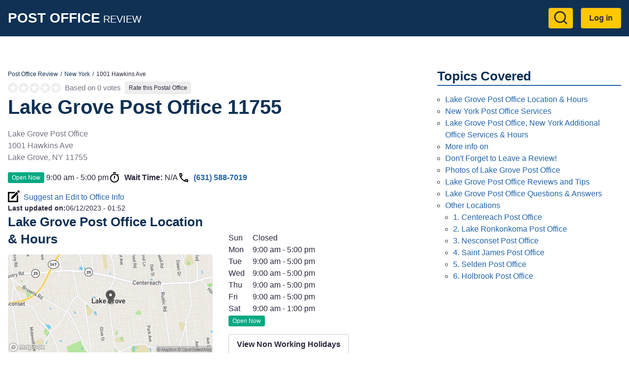

--- FILE ---
content_type: text/html; charset=UTF-8
request_url: https://www.postofficereview.org/ny-new-york/post-office-lake-grove-11755-1647
body_size: 9187
content:
<!DOCTYPE html><html lang="en" dir="ltr" prefix="og: https://ogp.me/ns#"><head><meta charset="utf-8" /><noscript><style>form.antibot * :not(.antibot-message) { display: none !important; }</style></noscript><script>(function(w,d,s,l,i){w[l]=w[l]||[];w[l].push({'gtm.start':
new Date().getTime(),event:'gtm.js'});var f=d.getElementsByTagName(s)[0],
j=d.createElement(s),dl=l!='dataLayer'?'&amp;l='+l:'';j.async=true;j.src=
'https://www.googletagmanager.com/gtm.js?id='+i+dl;f.parentNode.insertBefore(j,f);
})(window,document,'script','dataLayer','GTM-KMBG6BG');
</script><meta name="description" content="Lake Grove Post Office located at 1001 Hawkins Ave, 6315887019. Visit for Hours, Services, and Reviews." /><meta name="geo.position" content="40.852064; -73.1142869" /><link rel="canonical" href="https://www.postofficereview.org/ny-new-york/post-office-lake-grove-11755-1647" /><meta property="og:site_name" content="Post Office Review" /><meta property="og:url" content="https://www.postofficereview.org/ny-new-york/post-office-lake-grove-11755-1647" /><meta property="og:title" content="Lake Grove Post Office - 11755 USPS Location" /><meta property="place:location:latitude" content="40.852064" /><meta property="place:location:longitude" content="-73.1142869" /><meta property="og:street_address" content="1001 Hawkins Ave" /><meta property="og:locality" content="Lake Grove" /><meta property="og:region" content="NY" /><meta property="og:postal_code" content="11755" /><meta property="og:country_name" content="USA" /><meta property="og:phone_number" content="6315887019" /><meta name="Generator" content="Drupal 10 (https://www.drupal.org)" /><meta name="MobileOptimized" content="width" /><meta name="HandheldFriendly" content="true" /><meta name="viewport" content="width=device-width, initial-scale=1.0" /><script type="application/ld+json">{"@context": "https://schema.org","@graph": [{"@type": "PostOffice","@id": "https://www.postofficereview.org/ny-new-york/post-office-lake-grove-11755-1647","name": "Lake Grove USPS Office @ 11755 Post Office","url": "https://www.postofficereview.org/ny-new-york/post-office-lake-grove-11755-1647","telephone": "6315887019","openingHoursSpecification": {"@type": "OpeningHoursSpecification"},"address": {"@type": "PostalAddress","streetAddress": "1001 Hawkins Ave","addressLocality": "Lake Grove","addressRegion": "NY","postalCode": "11755","addressCountry": "US"},"geo": {"@type": "GeoCoordinates","latitude": "40.852064","longitude": "-73.1142869"}},{"@type": "WebPage","@id": "https://www.postofficereview.org/ny-new-york/post-office-lake-grove-11755-1647","breadcrumb": {"@type": "BreadcrumbList","itemListElement": [{"@type": "ListItem","position": 1,"name": "Post Office Review","item": "https://www.postofficereview.org/"},{"@type": "ListItem","position": 2,"name": "New York","item": "https://www.postofficereview.org/ny-new-york"},{"@type": "ListItem","position": 3,"name": "1001 Hawkins Ave","item": "https://www.postofficereview.org/ny-new-york/post-office-lake-grove-11755-1647"}]}},{"@type": "WebSite","@id": "https://www.postofficereview.org/","name": "Post Office Review","url": "https://www.postofficereview.org/"}]
}</script><link href="https://adservice.google.com" rel="preconnect" crossorigin /><link href="https://tpc.googlesyndication.com" rel="preconnect" crossorigin /><link href="https://www.googletagservices.com" rel="preconnect" crossorigin /><script src="https://securepubads.g.doubleclick.net/tag/js/gpt.js" async></script><link rel="icon" href="/sites/default/files/favicon.png" type="image/png" /><title>Lake Grove Post Office - 11755 USPS Location</title><link rel="preload" as="style" href="https://fonts.googleapis.com/css2?family=Open+Sans:wght@400;600;700&display=swap"><link rel="stylesheet" media="all" href="/sites/default/files/css/css_lGEsvxuBGcMOABw56pHy0e-4fPRYNHUBatDqiHsSQVc.css?delta=0&amp;language=en&amp;theme=dmva_emulsify&amp;include=[base64]" /><link rel="stylesheet" media="all" href="/sites/default/files/css/css_AhIkXGOig2TgZcn24Z_MRWeMcFpPFQxXgoSZT5t5uwo.css?delta=1&amp;language=en&amp;theme=dmva_emulsify&amp;include=[base64]" /><script src="https://pagead2.googlesyndication.com/pagead/js/adsbygoogle.js?client=ca-pub-1399070769207009" async crossorigin="anonymous"></script></head><body> <a href="#main-content" class="visually-hidden focusable"> Skip to main content </a> <noscript><iframe src="https://www.googletagmanager.com/ns.html?id=GTM-KMBG6BG" height="0" width="0" style="display:none;visibility:hidden;"></iframe></noscript><div class="dialog-off-canvas-main-canvas" data-off-canvas-main-canvas><div class="page-container"> <header class="header"><div class="header__inner"><div id="block-dmva-emulsify-branding" class="branding"> <a href="/" rel="home"> <b>Post Office</b> REVIEW </a></div><nav role="navigation" aria-labelledby="block-dmva-emulsify-account-menu-menu" id="block-dmva-emulsify-account-menu"><h2 class="visually-hidden" id="block-dmva-emulsify-account-menu-menu">User account menu</h2><div> <a href="#" id="toggle-expand" class="toggle-expand" aria-label="Expand menu"> <span class="toggle-expand__line"></span> <span class="toggle-expand__line"></span> <span class="toggle-expand__line"></span> </a><div id="account-nav" class="account-nav"><ul class="account-menu"><li class="account-menu__item"> <a href="/search" class="search-link account-menu__link" title="Go to Search results page" data-drupal-link-system-path="node/39545"><?xml version="1.0" ?><svg class="feather feather-search" fill="none" height="24" stroke="currentColor" stroke-linecap="round" stroke-linejoin="round" stroke-width="2" viewBox="0 0 24 24" width="24" xmlns="http://www.w3.org/2000/svg"><circle cx="11" cy="11" r="8"/><line x1="21" x2="16.65" y1="21" y2="16.65"/></svg></a></li><li class="account-menu__item"> <a href="/user/login" class="account-menu__link" data-drupal-link-system-path="user/login">Log in</a></li></ul></div></div> </nav></div></header><div id="block-dmva-emulsify-gamw-large-leaderboard" class="block block--gamw"><div id="gamw_e250dbea-30ab-4bdd-badf-ec092579d168" data-uuid="e250dbea-30ab-4bdd-badf-ec092579d168" data-ad-unit="dmva_large_leaderboard" data-out-of-page="false" data-out-of-page-format="" data-targeting="[]" data-sizes="[[728,90],[970,90],[970,250]]" data-responsive-sizes="{&quot;768&quot;:[[728,90]],&quot;992&quot;:[[728,90],[970,90]],&quot;1200&quot;:[[728,90],[970,90]],&quot;1366&quot;:[[728,90],[970,90]]}" class="js-gamw-slot gamw-dmva-large-leaderboard"></div></div><div class="main main--with-sidebar"> <a id="main-content" tabindex="-1"></a><div class="main__inner main__inner--with-sidebar"> <main role="main" class="main-content main-content--with-sidebar"><div data-drupal-messages-fallback class="hidden"></div><div id="block-dmva-emulsify-content" class="block block--system-main-block"> <article data-history-node-id="10642" class="node node--office office"><div><div class="layout layout--onecol"><div class="layout__inner"><div class="layout__region layout__region--content"><div class="block block--system-breadcrumb-block"> <nav role="navigation" aria-label="Breadcrumb"><ol class="breadcrumb"><li class="breadcrumb__item"> <a class="breadcrumb__link" href="/">Post Office Review</a></li><li class="breadcrumb__item"> <a class="breadcrumb__link" href="/ny-new-york">New York</a></li><li class="breadcrumb__item"> 1001 Hawkins Ave</li></ol> </nav></div><div class="block block--dmva-office-rating"><div class="office-rating"><div class="office-rating__value"><div class="rating"><div class="rating__item"><div class="rating__bg" style="width:0%"></div></div><div class="rating__item"><div class="rating__bg" style="width:0%"></div></div><div class="rating__item"><div class="rating__bg" style="width:0%"></div></div><div class="rating__item"><div class="rating__bg" style="width:0%"></div></div><div class="rating__item"><div class="rating__bg" style="width:0%"></div></div></div></div><div class="office-rating__count"> Based on 0 votes</div><div class="office-rating__link"> <a href="/ny-new-york/post-office-lake-grove-11755-1647/review" rel="nofollow">Rate this Postal Office</a></div></div></div><div class="block block--mixb-page-title-block"><h1 class="h1"> Lake Grove Post Office 11755</h1></div><div class="block block--dmva-office-notifications"></div><div class="block block--field-block"><div><p class="address" translate="no"><span class="organization">Lake Grove Post Office</span><br><span class="address-line1">1001 Hawkins Ave</span><br><span class="locality">Lake Grove</span>, <span class="administrative-area">NY</span> <span class="postal-code">11755</span><br><span class="country">United States</span></p></div></div><div class="block block--dmva-office-time"><div class="office-time"><div class="office-time__item"><div class="office-hours-today"><div><div data-timezone="America/New_York" data-items="{&quot;1&quot;:{&quot;starthours&quot;:&quot;0900&quot;,&quot;endhours&quot;:&quot;1700&quot;},&quot;2&quot;:{&quot;starthours&quot;:&quot;0900&quot;,&quot;endhours&quot;:&quot;1700&quot;},&quot;3&quot;:{&quot;starthours&quot;:&quot;0900&quot;,&quot;endhours&quot;:&quot;1700&quot;},&quot;4&quot;:{&quot;starthours&quot;:&quot;0900&quot;,&quot;endhours&quot;:&quot;1700&quot;},&quot;5&quot;:{&quot;starthours&quot;:&quot;0900&quot;,&quot;endhours&quot;:&quot;1700&quot;},&quot;6&quot;:{&quot;starthours&quot;:&quot;0900&quot;,&quot;endhours&quot;:&quot;1300&quot;}}" class="office-hours-status-js office-hours-status"></div></div><div><div class="office-hours"><div class="office-hours__item"> <span class="office-hours__item-slots">9:00 am - 5:00 pm</span> <span><br></span></div></div></div></div></div><div class="office-time__item"> <svg class="office-time__icon office-time__icon--timer"> <use xlink:href="/themes/custom/dmva_emulsify/dist/icons.svg#timer" xmlns:xlink="http://www.w3.org/1999/xlink" /></svg><div> <b>Wait Time:</b> <span class="office-time__wait-time">N/A</span></div></div><div class="office-time__item"> <svg class="office-time__icon office-time__icon--phone"> <use xlink:href="/themes/custom/dmva_emulsify/dist/icons.svg#phone" xmlns:xlink="http://www.w3.org/1999/xlink" /></svg> <a href="tel:6315887019">(631) 588-7019</a></div></div></div><div class="block block--dmva-office-search-form"> <a class="link link--icon link--with-icon" rel="nofollow" href="/ny-new-york/post-office-lake-grove-11755-1647/changes"> <svg class="link__icon link__icon--edit"> <use xlink:href="/themes/custom/dmva_emulsify/dist/icons.svg#edit" xmlns:xlink="http://www.w3.org/1999/xlink" /></svg> Suggest an Edit to Office Info </a></div><div class="block block--field-block"><div style="font-size: 0.9rem;"><div style="display: inline"><b>Last updated on:</b></div><div style="display: inline"><time datetime="2023-06-12T01:52:33-07:00">06/12/2023 - 01:52</time></div></div></div></div></div></div><div class="layout layout--twocol-section layout--twocol-section--50-50"><div class="layout__region layout__region--first"><div class="block block--dmva-office-location"><h2 class="h2" id="lake-grove-post-office-location-amp-hours">Lake Grove Post Office Location &amp; Hours</h2><div class="office-location"><div class="office-location__image"> <img src="/sites/default/files/static_map/10642.png" alt="Office location" width="480" height="230"></div><div class="office-location__content"><div class="office-location__address"> 1001 Hawkins Ave<br> Lake Grove, 11755</div><div class="office-location__directions"> <a href="/ny-new-york/post-office-lake-grove-11755-1647/directions" rel="nofollow">Get Directions</a></div></div></div></div></div><div class="layout__region layout__region--second"><div class="block block--field-block"><div><div><div class="office-hours"><div class="office-hours__item"> <span class="office-hours__item-label" style="width: 1.8em;">Sun</span> <span class="office-hours__item-slots">Closed</span> <span><br></span></div><div class="office-hours__item"> <span class="office-hours__item-label" style="width: 1.8em;">Mon</span> <span class="office-hours__item-slots">9:00 am - 5:00 pm</span> <span><br></span></div><div class="office-hours__item"> <span class="office-hours__item-label" style="width: 1.8em;">Tue</span> <span class="office-hours__item-slots">9:00 am - 5:00 pm</span> <span><br></span></div><div class="office-hours__item"> <span class="office-hours__item-label" style="width: 1.8em;">Wed</span> <span class="office-hours__item-slots">9:00 am - 5:00 pm</span> <span><br></span></div><div class="office-hours__item"> <span class="office-hours__item-label" style="width: 1.8em;">Thu</span> <span class="office-hours__item-slots">9:00 am - 5:00 pm</span> <span><br></span></div><div class="office-hours__item"> <span class="office-hours__item-label" style="width: 1.8em;">Fri</span> <span class="office-hours__item-slots">9:00 am - 5:00 pm</span> <span><br></span></div><div class="office-hours__item"> <span class="office-hours__item-label" style="width: 1.8em;">Sat</span> <span class="office-hours__item-slots">9:00 am - 1:00 pm</span> <span><br></span></div></div></div><div><div data-timezone="America/New_York" data-items="{&quot;1&quot;:{&quot;starthours&quot;:&quot;0900&quot;,&quot;endhours&quot;:&quot;1700&quot;},&quot;2&quot;:{&quot;starthours&quot;:&quot;0900&quot;,&quot;endhours&quot;:&quot;1700&quot;},&quot;3&quot;:{&quot;starthours&quot;:&quot;0900&quot;,&quot;endhours&quot;:&quot;1700&quot;},&quot;4&quot;:{&quot;starthours&quot;:&quot;0900&quot;,&quot;endhours&quot;:&quot;1700&quot;},&quot;5&quot;:{&quot;starthours&quot;:&quot;0900&quot;,&quot;endhours&quot;:&quot;1700&quot;},&quot;6&quot;:{&quot;starthours&quot;:&quot;0900&quot;,&quot;endhours&quot;:&quot;1300&quot;}}" class="office-hours-status-js office-hours-status"></div></div></div></div><div class="block block--dmva-office-working-time-holidays-link"> <a href="/node/10642/holidays" rel="nofollow" class="use-ajax non-working-holidays__link">View Non Working Holidays</a></div><div class="block block--dmva-office-summary"><ul class="office-summary"></ul></div></div></div><div class="layout layout--onecol"><div class="layout__inner"><div class="layout__region layout__region--content"><div class="ads-inline"><div class="ads-inline__slot"><div id="gamw_482b3056-2cb8-45d3-aad7-f6274e85eede" data-uuid="482b3056-2cb8-45d3-aad7-f6274e85eede" data-ad-unit="DMVA-Office_Page_Below_fold_Main_content-desktop/mobile" data-out-of-page="false" data-out-of-page-format data-targeting="[]" data-sizes="[[300,100],[300,250],[320,50],[336,280],[970,250],[580,400],[320,480]]" data-responsive-sizes="{&quot;0&quot;:[[300,100],[300,250],[320,50],[336,280]],&quot;576&quot;:[[300,100],[300,250],[320,50],[336,280]],&quot;768&quot;:[[300,100],[300,250],[336,280]],&quot;992&quot;:[[300,100],[300,250],[336,280]],&quot;1200&quot;:[[300,100],[300,250],[336,280]],&quot;1366&quot;:[[300,100],[300,250],[336,280]]}" class="js-gamw-slot gamw-DMVA-Office-Page-Below-fold-Main-content-desktop-mobile"></div></div><div class="ads-inline__slot"><div id="gamw_257c0af0-6e60-4d31-b0a6-883e078c2f5c" data-uuid="257c0af0-6e60-4d31-b0a6-883e078c2f5c" data-ad-unit="DMVA-Office_Page_Below_fold_Main_content-desktop/mobile/DMVA-Office_Page_Below_fold_Main_content-2-desktop/mobile" data-out-of-page="false" data-out-of-page-format data-targeting="[]" data-sizes="[[300,100],[300,250],[320,50],[336,280],[970,250],[580,400],[320,480]]" data-responsive-sizes="{&quot;0&quot;:[[300,100],[300,250],[320,50],[336,280]],&quot;576&quot;:[[300,100],[300,250],[320,50],[336,280]],&quot;768&quot;:[[300,100],[300,250],[336,280]],&quot;992&quot;:[[300,100],[300,250],[336,280]],&quot;1200&quot;:[[300,100],[300,250],[336,280]],&quot;1366&quot;:[[300,100],[300,250],[336,280]]}" class="js-gamw-slot gamw-DMVA-Office-Page-Below-fold-Main-content-desktop-mobile-DMVA-Office-Page-Below-fold-Main-content-2-desktop-mobile"></div></div></div></div></div></div><div class="layout layout--onecol"><div class="layout__inner"><div class="layout__region layout__region--content"><div class="block block--dmva-office-actions"><div class="office-actions office-actions--one-column"> <a class="office-action office-action--button office-action--with-icon" href="/ny-new-york/appointments"> <svg class="office-action__icon office-action__icon--ticket"> <use xlink:href="/themes/custom/dmva_emulsify/dist/icons.svg#ticket" xmlns:xlink="http://www.w3.org/1999/xlink" /></svg> Learn More About Making an Appointment </a> <a class="office-action office-action--red office-action--with-icon" rel="nofollow" href="/ny-new-york/post-office-lake-grove-11755-1647/review?destination=/ny-new-york/post-office-lake-grove-11755-1647"> <svg class="office-action__icon office-action__icon--review"> <use xlink:href="/themes/custom/dmva_emulsify/dist/icons.svg#review" xmlns:xlink="http://www.w3.org/1999/xlink" /></svg> Write a Review/Tip </a> <a class="office-action office-action--with-icon" rel="nofollow" href="/ny-new-york/post-office-lake-grove-11755-1647/add_media?destination=/ny-new-york/post-office-lake-grove-11755-1647"> <svg class="office-action__icon office-action__icon--camera"> <use xlink:href="/themes/custom/dmva_emulsify/dist/icons.svg#camera" xmlns:xlink="http://www.w3.org/1999/xlink" /></svg> Add Photo </a></div></div></div></div></div><div class="layout layout--twocol-section layout--twocol-section--50-50"><div class="layout__region layout__region--first"><div class="block block--field-block"><h2 class="h2" id="new-york-post-office-services">New York Post Office Services</h2><div class="field field--office"><ul class="office__services field field--office"><li class="office__service"> Business Reply Mail® Account Balance</li><li class="office__service"> Business Reply Mail® New Permit</li><li class="office__service"> Accepting Bulk Mail</li><li class="office__service"> Bulk Mail Accnt Balance Requests</li><li class="office__service"> Bulk Mail New Permit</li><li class="office__service"> Burial Flag</li><li class="office__service"> Call Referral</li><li class="office__service"> Carrier Services</li><li class="office__service"> Duck Stamp</li><li class="office__service"> General Delivery</li><li class="office__service"> GIFTCARDS</li><li class="office__service"> Greeting Cards</li><li class="office__service"> Global Express Guaranteed</li><li class="office__service"> Label Broker®</li><li class="office__service"> Money Order (Domestic)</li><li class="office__service"> Money Order (Inquiry)</li><li class="office__service"> Money Order (International)</li><li class="office__service"> Pickup Accountable Mail</li><li class="office__service"> Pickup Hold Mail</li><li class="office__service"> Pickup Notice Left Mail</li><li class="office__service"> Priority Mail International®</li><li class="office__service"> PO Box™</li></ul></div></div></div><div class="layout__region layout__region--second"></div></div><div class="layout layout--onecol"><div class="layout__inner"><div class="layout__region layout__region--content"><div class="block block--field-block"><h2 class="h2" id="lake-grove-post-office-new-york-additional-office-services-amp-hours"> Lake Grove Post Office, New York Additional Office Services &amp; Hours</h2></div></div></div></div><div class="layout layout--twocol-section layout--twocol-section--50-50"><div class="layout__region layout__region--first"><div class="block block--simple-block"><h2 class="h2" id="more-info-on">More info on</h2><p><a href="/mail-hold-usps">Hold Mail</a><br><a href="/informed-delivery">Informed Delivery</a><br><a href="/mail-forwarding">Forward Your Mail</a><br><a href="/how-to-change-address-online-usps">Change Your Address</a><br><a href="/how-to-open-po-box">Get a PO Box</a></p></div></div><div class="layout__region layout__region--second"><div class="block block--simple-block"><h2 class="h2" id="don-t-forget-to-leave-a-review">Don't Forget to Leave a Review!</h2><p>Let us know how this location handled your transaction. Did you have any issues?</p></div></div></div><div class="layout layout--onecol"><div class="layout__inner"><div class="layout__region layout__region--content"><div class="block block--dmva-office-media" id="office-media"><h2 id="photos-of-lake-grove-post-office">Photos of Lake Grove Post Office</h2><div class="gallery" data-sources="[]" data-gallery="gallery-office-10642"><div class="gallery__item gallery__item--widget"> <a href="/ny-new-york/post-office-lake-grove-11755-1647/add_media?destination=/ny-new-york/post-office-lake-grove-11755-1647" rel="nofollow">Upload &amp; Share Photos</a></div><div class="gallery__item gallery__item--empty"> No Photos Available</div></div></div></div></div></div><div class="layout layout--onecol"><div class="layout__inner"><div class="layout__region layout__region--content"><div class="ads-inline"><div class="ads-inline__slot"><div id="gamw_5b6a899c-97ea-49bf-a317-07ab14de9fc8" data-uuid="5b6a899c-97ea-49bf-a317-07ab14de9fc8" data-ad-unit="DMVA-Office_Page_Below_fold_Main_content-desktop/mobile" data-out-of-page="false" data-out-of-page-format data-targeting="[]" data-sizes="[[300,100],[300,250],[320,50],[336,280],[970,250],[580,400],[320,480]]" data-responsive-sizes="{&quot;0&quot;:[[300,100],[300,250],[320,50],[336,280]],&quot;576&quot;:[[300,100],[300,250],[320,50],[336,280]],&quot;768&quot;:[[300,100],[300,250],[336,280]],&quot;992&quot;:[[300,100],[300,250],[336,280]],&quot;1200&quot;:[[300,100],[300,250],[336,280]],&quot;1366&quot;:[[300,100],[300,250],[336,280]]}" class="js-gamw-slot gamw-DMVA-Office-Page-Below-fold-Main-content-desktop-mobile"></div></div><div class="ads-inline__slot"><div id="gamw_62648b4f-e7a8-4f4c-82b8-f2fc5f3e9425" data-uuid="62648b4f-e7a8-4f4c-82b8-f2fc5f3e9425" data-ad-unit="DMVA-Office_Page_Below_fold_Main_content-desktop/mobile/DMVA-Office_Page_Below_fold_Main_content-2-desktop/mobile" data-out-of-page="false" data-out-of-page-format data-targeting="[]" data-sizes="[[300,100],[300,250],[320,50],[336,280],[970,250],[580,400],[320,480]]" data-responsive-sizes="{&quot;0&quot;:[[300,100],[300,250],[320,50],[336,280]],&quot;576&quot;:[[300,100],[300,250],[320,50],[336,280]],&quot;768&quot;:[[300,100],[300,250],[336,280]],&quot;992&quot;:[[300,100],[300,250],[336,280]],&quot;1200&quot;:[[300,100],[300,250],[336,280]],&quot;1366&quot;:[[300,100],[300,250],[336,280]]}" class="js-gamw-slot gamw-DMVA-Office-Page-Below-fold-Main-content-desktop-mobile-DMVA-Office-Page-Below-fold-Main-content-2-desktop-mobile"></div></div></div></div></div></div><div class="layout layout--onecol"><div class="layout__inner"><div class="layout__region layout__region--content"><div class="block block--field-block"><h2 class="h2" id="lake-grove-post-office-reviews-and-tips">Lake Grove Post Office Reviews and Tips</h2> <section id="office-tips"><div> There are no visitor tips yet, be the first!</div><div class="comment-form-wrapper" id="tip-form"> <a href="/ny-new-york/post-office-lake-grove-11755-1647/review?destination=/ny-new-york/post-office-lake-grove-11755-1647" class="button button--red" rel="nofollow">Write a Review/Tip</a></div></section></div></div></div></div><div class="layout layout--onecol"><div class="layout__inner"><div class="layout__region layout__region--content"><div class="block block--views-block views-element-container"><h2 class="h2" id="lake-grove-post-office-questions-amp-answers">Lake Grove Post Office Questions &amp; Answers</h2><div><div class="js-view-dom-id-5f26f846e934a282b618f2eba63e2ef0a1f13c3fcc32cf8aa12dcb126d40cc8c"> There are no questions yet, be the first!</div></div></div><div class="block block--field-block"><div class="comment-form-wrapper" id="qa-form"> <a href="/ny-new-york/post-office-lake-grove-11755-1647/qa?destination=/ny-new-york/post-office-lake-grove-11755-1647" class="button" rel="nofollow">Post a Question</a></div></div></div></div></div><div class="layout layout--onecol"><div class="layout__inner"><div class="layout__region layout__region--content"><div class="block block--views-block views-element-container"><h2 class="h2" id="other-locations">Other Locations</h2><div><div class="js-view-dom-id-2c38e4c0880be24952d1bec1b3b51055fa4bcb9f6b90c32e241e93dbbd52b0b0"> <a class="office-teaser" href="/ny-new-york/post-office-centereach-11720-2716"><div class="office-teaser__info"><div class="office-teaser__main-info"><div class="office-teaser__heading"><h3 class="office-teaser__title" id="centereach-post-office">1. Centereach Post Office</h3><div class="office-teaser__distance"> 2 miles</div></div><div class="rating"><div class="rating__item"><div class="rating__bg" style="width:0%"></div></div><div class="rating__item"><div class="rating__bg" style="width:0%"></div></div><div class="rating__item"><div class="rating__bg" style="width:0%"></div></div><div class="rating__item"><div class="rating__bg" style="width:0%"></div></div><div class="rating__item"><div class="rating__bg" style="width:0%"></div></div></div><div class="office-teaser__wait-time"></div><div class="office-teaser__distance"> 2 miles</div></div><div class="office-teaser__contact-info"><div class="office-teaser__phone"> (631) 588-7069</div><div class="office-teaser__address"><p class="address" translate="no"><span class="organization">Centereach Post Office</span><br><span class="address-line1">245 Centereach Mall</span><br><span class="locality">Centereach</span>, <span class="administrative-area">NY</span> <span class="postal-code">11720</span><br><span class="country">United States</span></p></div></div></div> </a><a class="office-teaser" href="/ny-new-york/post-office-ronkonkoma-11779-2348"><div class="office-teaser__info"><div class="office-teaser__main-info"><div class="office-teaser__heading"><h3 class="office-teaser__title" id="lake-ronkonkoma-post-office">2. Lake Ronkonkoma Post Office</h3><div class="office-teaser__distance"> 2 miles</div></div><div class="rating"><div class="rating__item"><div class="rating__bg" style="width:0%"></div></div><div class="rating__item"><div class="rating__bg" style="width:0%"></div></div><div class="rating__item"><div class="rating__bg" style="width:0%"></div></div><div class="rating__item"><div class="rating__bg" style="width:0%"></div></div><div class="rating__item"><div class="rating__bg" style="width:0%"></div></div></div><div class="office-teaser__wait-time"></div><div class="office-teaser__distance"> 2 miles</div></div><div class="office-teaser__contact-info"><div class="office-teaser__phone"> (631) 588-1292</div><div class="office-teaser__address"><p class="address" translate="no"><span class="organization">Lake Ronkonkoma Post Office</span><br><span class="address-line1">300 Portion Rd</span><br><span class="locality">Ronkonkoma</span>, <span class="administrative-area">NY</span> <span class="postal-code">11779</span><br><span class="country">United States</span></p></div></div></div> </a><a class="office-teaser" href="/ny-new-york/post-office-nesconset-11767-2427"><div class="office-teaser__info"><div class="office-teaser__main-info"><div class="office-teaser__heading"><h3 class="office-teaser__title" id="nesconset-post-office">3. Nesconset Post Office</h3><div class="office-teaser__distance"> 2 miles</div></div><div class="rating"><div class="rating__item"><div class="rating__bg" style="width:0%"></div></div><div class="rating__item"><div class="rating__bg" style="width:0%"></div></div><div class="rating__item"><div class="rating__bg" style="width:0%"></div></div><div class="rating__item"><div class="rating__bg" style="width:0%"></div></div><div class="rating__item"><div class="rating__bg" style="width:0%"></div></div></div><div class="office-teaser__wait-time"></div><div class="office-teaser__distance"> 2 miles</div></div><div class="office-teaser__contact-info"><div class="office-teaser__phone"> (631) 265-3278</div><div class="office-teaser__address"><p class="address" translate="no"><span class="organization">Nesconset Post Office</span><br><span class="address-line1">226 Smithtown Blvd</span><br><span class="locality">Nesconset</span>, <span class="administrative-area">NY</span> <span class="postal-code">11767</span><br><span class="country">United States</span></p></div></div></div> </a><a class="office-teaser" href="/ny-new-york/post-office-saint-james-11780-2280"><div class="office-teaser__info"><div class="office-teaser__main-info"><div class="office-teaser__heading"><h3 class="office-teaser__title" id="saint-james-post-office">4. Saint James Post Office</h3><div class="office-teaser__distance"> 3 miles</div></div><div class="rating"><div class="rating__item"><div class="rating__bg" style="width:0%"></div></div><div class="rating__item"><div class="rating__bg" style="width:0%"></div></div><div class="rating__item"><div class="rating__bg" style="width:0%"></div></div><div class="rating__item"><div class="rating__bg" style="width:0%"></div></div><div class="rating__item"><div class="rating__bg" style="width:0%"></div></div></div><div class="office-teaser__wait-time"></div><div class="office-teaser__distance"> 3 miles</div></div><div class="office-teaser__contact-info"><div class="office-teaser__phone"> (631) 584-4138</div><div class="office-teaser__address"><p class="address" translate="no"><span class="organization">Saint James Post Office</span><br><span class="address-line1">325 Lake Ave</span><br><span class="locality">Saint James</span>, <span class="administrative-area">NY</span> <span class="postal-code">11780</span><br><span class="country">United States</span></p></div></div></div> </a><a class="office-teaser" href="/ny-new-york/post-office-selden-11784-4042"><div class="office-teaser__info"><div class="office-teaser__main-info"><div class="office-teaser__heading"><h3 class="office-teaser__title" id="selden-post-office">5. Selden Post Office</h3><div class="office-teaser__distance"> 4 miles</div></div><div class="rating"><div class="rating__item"><div class="rating__bg" style="width:0%"></div></div><div class="rating__item"><div class="rating__bg" style="width:0%"></div></div><div class="rating__item"><div class="rating__bg" style="width:0%"></div></div><div class="rating__item"><div class="rating__bg" style="width:0%"></div></div><div class="rating__item"><div class="rating__bg" style="width:0%"></div></div></div><div class="office-teaser__wait-time"></div><div class="office-teaser__distance"> 4 miles</div></div><div class="office-teaser__contact-info"><div class="office-teaser__phone"> (631) 732-8627</div><div class="office-teaser__address"><p class="address" translate="no"><span class="organization">Selden Post Office</span><br><span class="address-line1">109 College Plz</span><br><span class="locality">Selden</span>, <span class="administrative-area">NY</span> <span class="postal-code">11784</span><br><span class="country">United States</span></p></div></div></div> </a><a class="office-teaser" href="/ny-new-york/post-office-holbrook-11741-2726"><div class="office-teaser__info"><div class="office-teaser__main-info"><div class="office-teaser__heading"><h3 class="office-teaser__title" id="holbrook-post-office">6. Holbrook Post Office</h3><div class="office-teaser__distance"> 4 miles</div></div><div class="rating"><div class="rating__item"><div class="rating__bg" style="width:0%"></div></div><div class="rating__item"><div class="rating__bg" style="width:0%"></div></div><div class="rating__item"><div class="rating__bg" style="width:0%"></div></div><div class="rating__item"><div class="rating__bg" style="width:0%"></div></div><div class="rating__item"><div class="rating__bg" style="width:0%"></div></div></div><div class="office-teaser__wait-time"></div><div class="office-teaser__distance"> 4 miles</div></div><div class="office-teaser__contact-info"><div class="office-teaser__phone"> (631) 588-0226</div><div class="office-teaser__address"><p class="address" translate="no"><span class="organization">Holbrook Post Office</span><br><span class="address-line1">445 Furrows Rd</span><br><span class="locality">Holbrook</span>, <span class="administrative-area">NY</span> <span class="postal-code">11741</span><br><span class="country">United States</span></p></div></div></div> </a></div></div></div></div></div></div></div> </article></div> </main> <aside class="main-sidebar" role="complementary"><div id="block-dmva-emulsify-toc" class="block block--dmva-toc"><h2 class="h2 h2--underline">Topics Covered</h2><div class="toc toc-responsive"><div class="toc-desktop toc toc-tree"><ol class="circle"><li> <a href="#lake-grove-post-office-location-amp-hours">Lake Grove Post Office Location &amp; Hours</a></li><li> <a href="#new-york-post-office-services">New York Post Office Services</a></li><li> <a href="#lake-grove-post-office-new-york-additional-office-services-amp-hours"> Lake Grove Post Office, New York Additional Office Services &amp; Hours</a></li><li> <a href="#more-info-on">More info on</a></li><li> <a href="#don-t-forget-to-leave-a-review">Don't Forget to Leave a Review!</a></li><li> <a href="#photos-of-lake-grove-post-office">Photos of Lake Grove Post Office </a></li><li> <a href="#lake-grove-post-office-reviews-and-tips">Lake Grove Post Office Reviews and Tips</a></li><li> <a href="#lake-grove-post-office-questions-amp-answers">Lake Grove Post Office Questions &amp; Answers</a></li><li> <a href="#other-locations">Other Locations</a><ol class="circle"><li> <a href="#centereach-post-office">1. Centereach Post Office</a></li><li> <a href="#lake-ronkonkoma-post-office">2. Lake Ronkonkoma Post Office</a></li><li> <a href="#nesconset-post-office">3. Nesconset Post Office</a></li><li> <a href="#saint-james-post-office">4. Saint James Post Office</a></li><li> <a href="#selden-post-office">5. Selden Post Office</a></li><li> <a href="#holbrook-post-office">6. Holbrook Post Office</a></li></ol></li></ol></div><form class="toc-mobile toc toc-menu"> <select><option value="">Table of Contents</option><option value="#lake-grove-post-office-location-amp-hours">1 - Lake Grove Post Office Location &amp;amp; Hours</option><option value="#new-york-post-office-services">2 - New York Post Office Services</option><option value="#lake-grove-post-office-new-york-additional-office-services-amp-hours">3 - Lake Grove Post Office, New York Additional Office Services &amp;amp; Hours</option><option value="#more-info-on">4 - More info on</option><option value="#don-t-forget-to-leave-a-review">5 - Don&#039;t Forget to Leave a Review!</option><option value="#photos-of-lake-grove-post-office">6 - Photos of Lake Grove Post Office</option><option value="#lake-grove-post-office-reviews-and-tips">7 - Lake Grove Post Office Reviews and Tips</option><option value="#lake-grove-post-office-questions-amp-answers">8 - Lake Grove Post Office Questions &amp;amp; Answers</option><option value="#other-locations">9 - Other Locations</option><option value="#centereach-post-office">9.1 - 1. Centereach Post Office</option><option value="#lake-ronkonkoma-post-office">9.2 - 2. Lake Ronkonkoma Post Office</option><option value="#nesconset-post-office">9.3 - 3. Nesconset Post Office</option><option value="#saint-james-post-office">9.4 - 4. Saint James Post Office</option><option value="#selden-post-office">9.5 - 5. Selden Post Office</option><option value="#holbrook-post-office">9.6 - 6. Holbrook Post Office</option> </select></form></div></div><div id="block-dmva-meulsify-gamw-office-page-right-rail" class="block block--gamw"><div id="gamw_3989e01d-bbea-4153-8fa3-c3b80e188237" data-uuid="3989e01d-bbea-4153-8fa3-c3b80e188237" data-ad-unit="DMVA-Office_Page_Below_fold_Main_content-desktop/mobile/DMVA-Office_Page-Right_Rail-desktop/mobile" data-out-of-page="false" data-out-of-page-format="" data-targeting="[]" data-sizes="[[300,250],[300,600],[336,280]]" data-responsive-sizes="{&quot;0&quot;:[[300,250],[300,600],[336,280]],&quot;576&quot;:[[300,250],[300,600],[336,280]],&quot;768&quot;:[[300,250],[300,600],[336,280]],&quot;992&quot;:[[300,250],[300,600],[336,280]],&quot;1200&quot;:[[300,250],[300,600],[336,280]],&quot;1366&quot;:[[300,250],[300,600],[336,280]]}" class="js-gamw-slot gamw-DMVA-Office-Page-Below-fold-Main-content-desktop-mobile-DMVA-Office-Page-Right-Rail-desktop-mobile"></div></div><div id="block-views-block-articles-block-next-state" class="block block--views-block views-element-container"><h2 class="h2">USPS News for New York</h2><div><div class="js-view-dom-id-3aa74b8ebbb0fd18791f4efa3db082ac6b5e656671fd4b042939c0ece9af9446"> <article data-history-node-id="39632" class="text-with-image text-with-image--card"><div class="text-with-image__image"></div><div class="text-with-image__content"><div class="text-with-image__text"><div class="submitted"><div class="submitted__author"> By <span><span>Bob Vidra</span></span> | Jul 01, 2025</div></div></div> <a class="text-with-image__title" href="/articles/usps-launches-next-phase-delivery-refinements-july-1"><h3 class="text-with-image__title"> USPS Launches Next Phase of Delivery Refinements July 1</h3> </a><div class="text-with-image__text"></div></div></article><article data-history-node-id="39631" class="text-with-image text-with-image--card"><div class="text-with-image__image"></div><div class="text-with-image__content"><div class="text-with-image__text"><div class="submitted"><div class="submitted__author"> By <span><span>Bob Vidra</span></span> | Jul 01, 2025</div></div></div> <a class="text-with-image__title" href="/articles/spongebob-stamps-launching-times-square-event"><h3 class="text-with-image__title"> SpongeBob Stamps Launching at Times Square Event</h3> </a><div class="text-with-image__text"></div></div></article><article data-history-node-id="39580" class="text-with-image text-with-image--card"><div class="text-with-image__image"></div><div class="text-with-image__content"><div class="text-with-image__text"><div class="submitted"><div class="submitted__author"> By <span><span>Bob Vidra</span></span> | Jun 28, 2025</div></div></div> <a class="text-with-image__title" href="/articles/keep-july-4th-safe-fireworks-are-banned-usps-mail"><h3 class="text-with-image__title"> Keep July 4th Safe: Fireworks Are Banned in USPS Mail</h3> </a><div class="text-with-image__text"></div></div></article><article data-history-node-id="39572" class="text-with-image text-with-image--card"><div class="text-with-image__image"></div><div class="text-with-image__content"><div class="text-with-image__text"><div class="submitted"><div class="submitted__author"> By <span><span>Bob Vidra</span></span> | Jun 28, 2025</div></div></div> <a class="text-with-image__title" href="/articles/usps-honors-armed-forces-250th-anniversary-stamps"><h3 class="text-with-image__title"> USPS Honors Armed Forces with 250th Anniversary Stamps</h3> </a><div class="text-with-image__text"></div></div></article><article data-history-node-id="39571" class="text-with-image text-with-image--card"><div class="text-with-image__image"></div><div class="text-with-image__content"><div class="text-with-image__text"><div class="submitted"><div class="submitted__author"> By <span><span>Bob Vidra</span></span> | Jun 28, 2025</div></div></div> <a class="text-with-image__title" href="/articles/usps-baby-animal-stamps-celebrate-natures-cutest"><h3 class="text-with-image__title"> USPS Baby Animal Stamps Celebrate Nature&#039;s Cutest</h3> </a><div class="text-with-image__text"></div></div></article><div class="more-link"><a href="/articles">View all articles</a></div></div></div></div><div id="block-gamwadunitdmvarosrightrailad" class="block block--gamw"><div id="gamw_09734075-da51-4621-a262-434edae0713c" data-uuid="09734075-da51-4621-a262-434edae0713c" data-ad-unit="DMVA-ROS-Right-Rail-ad" data-out-of-page="false" data-out-of-page-format="" data-targeting="[]" data-sizes="[[300,250],[336,280],[300,600]]" data-responsive-sizes="{&quot;0&quot;:[[300,250],[336,280],[300,600]],&quot;576&quot;:[[300,250],[336,280],[300,600]],&quot;768&quot;:[[300,250],[336,280],[300,600]],&quot;992&quot;:[[300,250],[336,280],[300,600]],&quot;1200&quot;:[[300,250],[336,280],[300,600]],&quot;1366&quot;:[[300,250],[336,280],[300,600]]}" class="js-gamw-slot gamw-DMVA-ROS-Right-Rail-ad"></div></div> </aside></div></div><div id="block-dmva-emulsify-gamw-dmva-ros-footerboard" class="block block--gamw"><div id="gamw_5cdc4ed6-f578-4af2-aa0c-15b2154dd319" data-uuid="5cdc4ed6-f578-4af2-aa0c-15b2154dd319" data-ad-unit="DMVA-ROS-Leaderboard/DMVA-ros-footer-board" data-out-of-page="false" data-out-of-page-format="" data-targeting="[]" data-sizes="[[320,50],[728,90],[970,90]]" data-responsive-sizes="{&quot;0&quot;:[[320,50]],&quot;576&quot;:[[320,50]],&quot;768&quot;:[[728,90]],&quot;992&quot;:[[728,90],[970,90]],&quot;1200&quot;:[[728,90],[970,90]],&quot;1366&quot;:[[728,90],[970,90]]}" class="js-gamw-slot gamw-DMVA-ROS-Leaderboard-DMVA-ros-footer-board"></div></div><div class="footer__description"> Post Office is here to help you simplify your Post Office experience, but we are not associated with any government agency and are privately owned.
Some products and company names are trademarks™ or registered® trademarks of their respective holders. Use of them does not imply any affiliation with or endorsement by them.</div><footer class="footer"><div class="footer__inner"><div class="footer__first"><div id="block-footer-branding" class="branding branding--alt"> <a href="/" rel="home"> <b>Post Office</b> REVIEW </a></div></div><div class="footer__second"> <nav><div id="main-nav" class="main-nav"><ul class="main-menu"><li class="main-menu__item"> <a href="/office" title="Find a Post Office" class="main-menu__link" data-drupal-link-system-path="office">Find a Post Office</a></li><li class="main-menu__item"> <a href="/near-me" title="Post Office Near Me " class="main-menu__link" data-drupal-link-system-path="node/32725">Post Office Near Me</a></li><li class="main-menu__item"> <a href="/articles" title="Post Office Tips and News" class="main-menu__link" data-drupal-link-system-path="articles">Post Office News</a></li><li class="main-menu__item"> <a href="/contact" title="Contact Us" class="main-menu__link" data-drupal-link-system-path="webform/contact">Website Feedback</a></li><li class="main-menu__item"> <a href="https://www.termsfeed.com/live/b9ac2cc6-72d7-47ca-9f64-72a3ce89d5a9" class="main-menu__link">Privacy Policy</a></li></ul></div></nav><ul class="main-menu"><li class="main-menu__item"> <a href="https://dmvappointments.org/" class="main-menu__link">DMVAppointments.org</a></li><li class="main-menu__item"> <a href="https://freedmvpracticetests.com/" class="main-menu__link">Free DMV Practice Tests</a></li><li class="main-menu__item"> <a href="https://dmvwaittimes.org/" class="main-menu__link">DMV Wait Times</a></li><li class="main-menu__item"> <a href="https://www.permit-tests.com/" class="main-menu__link">Permit Tests</a></li><li class="main-menu__item"> <a href="https://www.drivingtheorypractice.co.uk/" class="main-menu__link">Driving Theory Practice UK</a></li></ul><div class="copyright"> Copyright 2026 Post Office Review</div></div></div></footer></div></div><script type="application/json" data-drupal-selector="drupal-settings-json">{"path":{"baseUrl":"\/","pathPrefix":"","currentPath":"node\/10642","currentPathIsAdmin":false,"isFront":false,"currentLanguage":"en"},"pluralDelimiter":"\u0003","suppressDeprecationErrors":true,"ajaxPageState":{"libraries":"[base64]","theme":"dmva_emulsify","theme_token":null},"ajaxTrustedUrl":[],"smartIp":"{\u0022location\u0022:[]}","smartIpSrc":{"smartIp":"smart_ip","geocodedSmartIp":"geocoded_smart_ip","w3c":"w3c"},"gamw":{"gamw_id":"1206132","site_name":"POR","targeting_attributes":{"device:category":"[device:category]","site":"POR"},"lazy":{"fetchMarginPercent":400,"renderMarginPercent":100,"mobileScaling":2},"disable":"\/node\/*\/review\r\n\/node\/*\/add_media\r\n\/node\/*\/qa\r\n\/node\/*\/directions\r\n\/results","disable_render":false,"collapse":0,"adsense_id":"ca-pub-1399070769207009"},"views":{"ajax_path":"\/views\/ajax","ajaxViews":{"views_dom_id:3aa74b8ebbb0fd18791f4efa3db082ac6b5e656671fd4b042939c0ece9af9446":{"view_name":"articles","view_display_id":"block_next_state","view_args":"33","view_path":"\/node\/10642","view_base_path":"articles","view_dom_id":"3aa74b8ebbb0fd18791f4efa3db082ac6b5e656671fd4b042939c0ece9af9446","pager_element":0}}},"user":{"uid":0,"permissionsHash":"f96a013ddafd4b8f010e403491a064f8a1dc5d656caa2c1c87969ee9617f6cfa"}}</script><script src="/sites/default/files/js/js_n_l_YWhizDv9m0iJP2iAoaMP0HTkyOBoEcj6S8lsJa8.js?scope=footer&amp;delta=0&amp;language=en&amp;theme=dmva_emulsify&amp;include=[base64]"></script><script defer src="https://static.cloudflareinsights.com/beacon.min.js/vcd15cbe7772f49c399c6a5babf22c1241717689176015" integrity="sha512-ZpsOmlRQV6y907TI0dKBHq9Md29nnaEIPlkf84rnaERnq6zvWvPUqr2ft8M1aS28oN72PdrCzSjY4U6VaAw1EQ==" data-cf-beacon='{"version":"2024.11.0","token":"5f460cfdb8d04f6aa5db03f0960bcdc5","server_timing":{"name":{"cfCacheStatus":true,"cfEdge":true,"cfExtPri":true,"cfL4":true,"cfOrigin":true,"cfSpeedBrain":true},"location_startswith":null}}' crossorigin="anonymous"></script>
</body></html>

--- FILE ---
content_type: text/html; charset=utf-8
request_url: https://www.google.com/recaptcha/api2/aframe
body_size: 266
content:
<!DOCTYPE HTML><html><head><meta http-equiv="content-type" content="text/html; charset=UTF-8"></head><body><script nonce="rDbH_5X1_YeAt27hiU6MVg">/** Anti-fraud and anti-abuse applications only. See google.com/recaptcha */ try{var clients={'sodar':'https://pagead2.googlesyndication.com/pagead/sodar?'};window.addEventListener("message",function(a){try{if(a.source===window.parent){var b=JSON.parse(a.data);var c=clients[b['id']];if(c){var d=document.createElement('img');d.src=c+b['params']+'&rc='+(localStorage.getItem("rc::a")?sessionStorage.getItem("rc::b"):"");window.document.body.appendChild(d);sessionStorage.setItem("rc::e",parseInt(sessionStorage.getItem("rc::e")||0)+1);localStorage.setItem("rc::h",'1769198160353');}}}catch(b){}});window.parent.postMessage("_grecaptcha_ready", "*");}catch(b){}</script></body></html>

--- FILE ---
content_type: application/javascript; charset=utf-8
request_url: https://fundingchoicesmessages.google.com/f/AGSKWxUitG05xCcriuMBQYUPKIHEzRNTAkkGsic79eSww7hMlqIXybbsEENzSVp5Jrhqx-9P5CoIt8aR3WsT1viDgOD0E1HJhp-Qkd5-3FF5uIMjS6aSX4ZqR18ajNZzyVlRVEIdcThxcKLyD38qms4649OOJjV9XD1WBfrDHILfUcxQh3cXfO_rZ9nP4BUw/_/adwrapperiframe./ad_box?/spotx_adapter./adfliction-/300_250_
body_size: -1288
content:
window['cca2a7fd-cbdf-4871-93d9-1dadb9f60ac0'] = true;